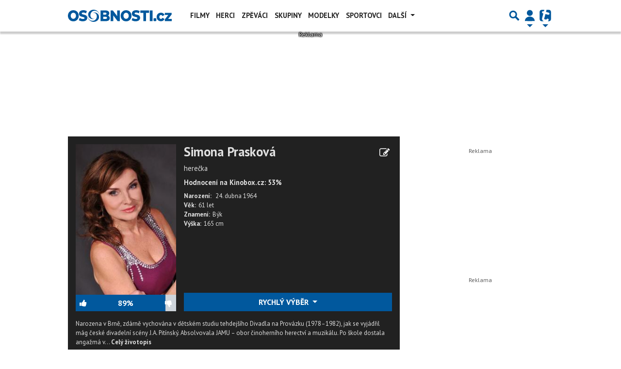

--- FILE ---
content_type: text/html; charset=utf-8
request_url: https://www.google.com/recaptcha/api2/aframe
body_size: 269
content:
<!DOCTYPE HTML><html><head><meta http-equiv="content-type" content="text/html; charset=UTF-8"></head><body><script nonce="IdGdG-_hZE25KUj6zJfOeA">/** Anti-fraud and anti-abuse applications only. See google.com/recaptcha */ try{var clients={'sodar':'https://pagead2.googlesyndication.com/pagead/sodar?'};window.addEventListener("message",function(a){try{if(a.source===window.parent){var b=JSON.parse(a.data);var c=clients[b['id']];if(c){var d=document.createElement('img');d.src=c+b['params']+'&rc='+(localStorage.getItem("rc::a")?sessionStorage.getItem("rc::b"):"");window.document.body.appendChild(d);sessionStorage.setItem("rc::e",parseInt(sessionStorage.getItem("rc::e")||0)+1);localStorage.setItem("rc::h",'1769701384625');}}}catch(b){}});window.parent.postMessage("_grecaptcha_ready", "*");}catch(b){}</script></body></html>

--- FILE ---
content_type: text/javascript
request_url: https://diskuse.tiscali.cz/ajax/disc?web=osobnosti&type=osobnost&id=3104941&func=previewsHandle1769701378609
body_size: 1305
content:
previewsHandle1769701378609({"status": 200, "statusMessage": "OK", "data": {"discInfo": {"url": "https://diskuse.tiscali.cz/osobnosti/osobnost/simona-praskova-3104941/", "origObjectId": 3104941, "typeSid": "osobnost", "webSid": "osobnosti", "cntItem": 2, "tsLastItem": 0}, "itemData": "\n<ul class=\"reset comments-preview\">\n    \n</ul>\n\n<script>\n    function smileyReplaceMapLoaded() {\n        var smileyReplaceMap = getSmileyReplaceMap();\n\n        RegExp.escapeSmiley = function (text) {\n            return text.replace(/[-[\\]{}()*+?.,\\\\^$|#\\s]/g, \"\\\\$&\");\n        };\n    \n        var smileyRegex = [];\n    \n        for (var key in smileyReplaceMap) {\n            smileyRegex.push(RegExp.escapeSmiley(key));\n        }\n    \n        smileyRegex = new RegExp('(^| )(' + smileyRegex.join('|') + ')', \"g\");\n        \n        $('.comment-content').each(function () {\n            var $this = $(this);\n    \n            $this.html($this.html().replace(smileyRegex, function (match, p1, p2) {\n                return (p1 == \" \" ? \" \" : \"\") + twemoji.convert.fromCodePoint(smileyReplaceMap[p2]);\n            }));\n    \n            twemoji.parse(this);\n        });\n    }\n</script>\n\n<script src=\"https://diskuse.tiscali.cz/public/js/smiley-replace-map.js\"></script>"}})

--- FILE ---
content_type: application/javascript; charset=utf-8
request_url: https://fundingchoicesmessages.google.com/f/AGSKWxX1veA56-dvTDwIQWqHsV38XUYVHjI-38Nhe2q6UuKzjSeHurBjDHIcxpqIRdgJdnrvPqMcKqFPEM5hWd_3DvXKWymJrQhGZIogaPV0Ey7rE6m-OHjm0EYQzIi2jMauGubWkx5bNzuokOC6mQqK-0kJKEtly9FCEU2locEF-TmuJCq3DXV6Av7n43zC/_.admicro./GoogleAdSense-.com/ss/ad//ad-125./ads-beacon.
body_size: -1283
content:
window['fd6d2482-cb7d-4436-ab9b-07b416b1d847'] = true;